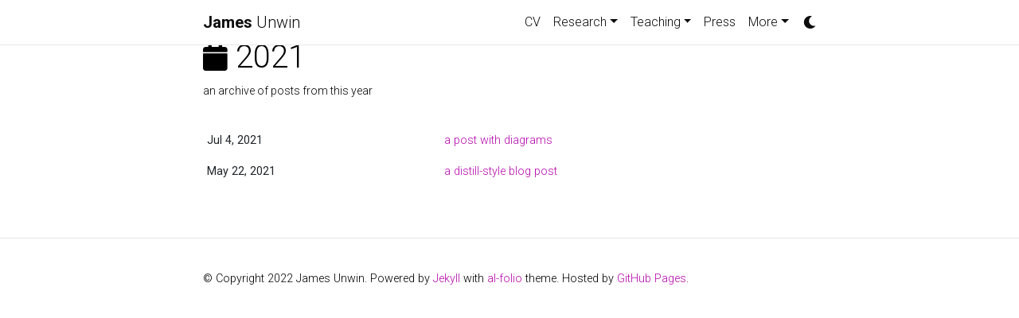

--- FILE ---
content_type: text/html; charset=utf-8
request_url: https://jamesunwin.github.io/blog/2021/
body_size: 2664
content:
<!DOCTYPE html>
<html lang="en">

  <!-- Head -->
  <head>        
    <!-- Metadata, OpenGraph and Schema.org -->
    

    <!-- Standard metadata -->
    <meta charset="utf-8">
    <meta name="viewport" content="width=device-width, initial-scale=1, shrink-to-fit=no">
    <meta http-equiv="X-UA-Compatible" content="IE=edge">
    <title>James  Unwin | </title>
    <meta name="author" content="James  Unwin" />
    <meta name="description" content="Laura Schaposnik's website.
" />
    <meta name="keywords" content="higgs bundles, geometry" />


    <!-- Bootstrap & MDB -->
    <link href="https://cdn.jsdelivr.net/npm/bootstrap@4.6.1/dist/css/bootstrap.min.css" rel="stylesheet" integrity="sha256-DF7Zhf293AJxJNTmh5zhoYYIMs2oXitRfBjY+9L//AY=" crossorigin="anonymous">
    <link rel="stylesheet" href="https://cdn.jsdelivr.net/npm/mdbootstrap@4.20.0/css/mdb.min.css" integrity="sha256-jpjYvU3G3N6nrrBwXJoVEYI/0zw8htfFnhT9ljN3JJw=" crossorigin="anonymous" />

    <!-- Fonts & Icons -->
    <link rel="stylesheet" href="https://cdn.jsdelivr.net/npm/@fortawesome/fontawesome-free@5.15.4/css/all.min.css" integrity="sha256-mUZM63G8m73Mcidfrv5E+Y61y7a12O5mW4ezU3bxqW4=" crossorigin="anonymous">
    <link rel="stylesheet" href="https://cdn.jsdelivr.net/npm/academicons@1.9.1/css/academicons.min.css" integrity="sha256-i1+4qU2G2860dGGIOJscdC30s9beBXjFfzjWLjBRsBg=" crossorigin="anonymous">
    <link rel="stylesheet" type="text/css" href="https://fonts.googleapis.com/css?family=Roboto:300,400,500,700|Roboto+Slab:100,300,400,500,700|Material+Icons">

    <!-- Code Syntax Highlighting -->
    <link rel="stylesheet" href="https://gitcdn.link/repo/jwarby/jekyll-pygments-themes/master/github.css" />

    <!-- Styles -->
    <link rel="icon" href="data:image/svg+xml,<svg xmlns=%22http://www.w3.org/2000/svg%22 viewBox=%220 0 100 100%22><text y=%22.9em%22 font-size=%2290%22></text></svg>">
    <link rel="stylesheet" href="/assets/css/main.css">
    <link rel="canonical" href="https://jamesunwin.github.io/blog/2021/">

    <!-- Dark Mode -->
    <script src="/assets/js/theme.js"></script>
    <script src="/assets/js/dark_mode.js"></script>
  </head>

  <!-- Body -->
  <body class="fixed-top-navsticky-bottom-footer">

    <!-- Header -->
    <header>

      <!-- Nav Bar -->
      <nav id="navbar" class="navbar navbar-light navbar-expand-sm fixed-top">
        <div class="container">
          <a class="navbar-brand title font-weight-lighter" href="https://jamesunwin.github.io/"><span class="font-weight-bold">James</span>   Unwin</a>
          <!-- Navbar Toggle -->
          <button class="navbar-toggler collapsed ml-auto" type="button" data-toggle="collapse" data-target="#navbarNav" aria-controls="navbarNav" aria-expanded="false" aria-label="Toggle navigation">
            <span class="sr-only">Toggle navigation</span>
            <span class="icon-bar top-bar"></span>
            <span class="icon-bar middle-bar"></span>
            <span class="icon-bar bottom-bar"></span>
          </button>

          <div class="collapse navbar-collapse text-right" id="navbarNav">
            <ul class="navbar-nav ml-auto flex-nowrap">

 <!-- About -->
 <!--<li class="nav-item ">
  <a class="nav-link" href="/">
    About
    
  </a>
</li>-->
 
            
             

              <!-- Other pages -->
              <li class="nav-item ">
                <a class="nav-link" href="/cv/">CV</a>
              </li>
              <li class="nav-item dropdown ">
                <a class="nav-link dropdown-toggle" href="#" id="navbarDropdown" role="button" data-toggle="dropdown" aria-haspopup="true" aria-expanded="false">Research</a>
                <div class="dropdown-menu dropdown-menu-right" aria-labelledby="navbarDropdown">
                  <a class="dropdown-item" href="/publications/">Publications</a>
                  <a class="dropdown-item" href="/talks/">Talks</a>
                  <a class="dropdown-item" href="/events/">Events</a>
                </div>
              </li>
              <li class="nav-item dropdown ">
                <a class="nav-link dropdown-toggle" href="#" id="navbarDropdown" role="button" data-toggle="dropdown" aria-haspopup="true" aria-expanded="false">Teaching</a>
                <div class="dropdown-menu dropdown-menu-right" aria-labelledby="navbarDropdown">
                  <a class="dropdown-item" href="/students/">Students</a>
                  <a class="dropdown-item" href="/teaching-courses/">Courses</a>
                  <a class="dropdown-item" href="/outreach/">Outreach</a>
                </div>
              </li>
              <li class="nav-item ">
                <a class="nav-link" href="/press/">Press</a>
              </li>
              <li class="nav-item dropdown ">
                <a class="nav-link dropdown-toggle" href="#" id="navbarDropdown" role="button" data-toggle="dropdown" aria-haspopup="true" aria-expanded="false">More</a>
                <div class="dropdown-menu dropdown-menu-right" aria-labelledby="navbarDropdown">
                  <a class="dropdown-item" href="/family/">Family</a>
                  <a class="dropdown-item" href="/books/">Children Books</a>
                </div>
              </li>

              <!-- Toogle theme mode -->
              <div class="toggle-container">
                <a id="light-toggle">
                  <i class="fas fa-moon"></i>
                  <i class="fas fa-sun"></i>
                </a>
              </div>
            </ul>
          </div>
        </div>
      </nav>
    </header>
    <p></p>

    <!-- Content -->
    <div class="container mt-5">
      <div class="post">

  <header class="post-header">
    <h1 class="post-title"> <i class="fas fa-calendar fa-sm"></i> 2021 </h1>
    <p class="post-description"> an archive of posts from this year </p>
  </header>

  <article>
    <div class="table-responsive">
      <table class="table table-sm table-borderless">
        
        <tr>
          <th scope="row">Jul 4, 2021</th>
          <td>
              <a class="post-link" href="/2021/07/04/diagrams.html">a post with diagrams</a>
          </td>
        </tr>
      
        <tr>
          <th scope="row">May 22, 2021</th>
          <td>
              <a class="post-link" href="/2021/05/22/distill.html">a distill-style blog post</a>
          </td>
        </tr>
      
      </table>
    </div>
  </article>

</div>

    </div>

    <!-- Footer -->    <footer class="sticky-bottom mt-5">
      <div class="container">
        © Copyright 2022 James  Unwin. Powered by <a href="http://jekyllrb.com/" target="_blank" rel="noopener noreferrer">Jekyll</a> with <a href="https://github.com/alshedivat/al-folio" target="_blank" rel="noopener noreferrer">al-folio</a> theme. Hosted by <a href="https://pages.github.com/" target="_blank" rel="noopener noreferrer">GitHub Pages</a>.

      </div>
    </footer>

    <!-- JavaScripts -->
    <!-- jQuery -->
  <script src="https://cdn.jsdelivr.net/npm/jquery@3.6.0/dist/jquery.min.js" integrity="sha256-/xUj+3OJU5yExlq6GSYGSHk7tPXikynS7ogEvDej/m4=" crossorigin="anonymous"></script>

    <!-- Bootsrap & MDB scripts -->
  <script src="https://cdn.jsdelivr.net/npm/@popperjs/core@2.11.2/dist/umd/popper.min.js" integrity="sha256-l/1pMF/+J4TThfgARS6KwWrk/egwuVvhRzfLAMQ6Ds4=" crossorigin="anonymous"></script>
  <script src="https://cdn.jsdelivr.net/npm/bootstrap@4.6.1/dist/js/bootstrap.min.js" integrity="sha256-SyTu6CwrfOhaznYZPoolVw2rxoY7lKYKQvqbtqN93HI=" crossorigin="anonymous"></script>
  <script src="https://cdn.jsdelivr.net/npm/mdbootstrap@4.20.0/js/mdb.min.js" integrity="sha256-NdbiivsvWt7VYCt6hYNT3h/th9vSTL4EDWeGs5SN3DA=" crossorigin="anonymous"></script>

    <!-- Mansory & imagesLoaded -->
  <script defer src="https://cdn.jsdelivr.net/npm/masonry-layout@4.2.2/dist/masonry.pkgd.min.js" integrity="sha256-Nn1q/fx0H7SNLZMQ5Hw5JLaTRZp0yILA/FRexe19VdI=" crossorigin="anonymous"></script>
  <script defer src="https://cdn.jsdelivr.net/npm/imagesloaded@4/imagesloaded.pkgd.min.js"></script>
  <script defer src="/assets/js/mansory.js" type="text/javascript"></script>
    
  <!-- Medium Zoom JS -->
  <script src="https://cdn.jsdelivr.net/npm/medium-zoom@1.0.6/dist/medium-zoom.min.js" integrity="sha256-EdPgYcPk/IIrw7FYeuJQexva49pVRZNmt3LculEr7zM=" crossorigin="anonymous"></script>
  <script src="/assets/js/zoom.js"></script><!-- Load Common JS -->
  <script src="/assets/js/common.js"></script>

    <!-- MathJax -->
  <script type="text/javascript">
    window.MathJax = {
      tex: {
        tags: 'ams'
      }
    };
  </script>
  <script defer type="text/javascript" id="MathJax-script" src="https://cdn.jsdelivr.net/npm/mathjax@3.2.0/es5/tex-mml-chtml.js"></script>
  <script defer src="https://polyfill.io/v3/polyfill.min.js?features=es6"></script>

    <!-- Global site tag (gtag.js) - Google Analytics -->
  <script async src="https://www.googletagmanager.com/gtag/js?id=UA-66654777-1"></script>
  <script>
    window.dataLayer = window.dataLayer || [];
    function gtag() { dataLayer.push(arguments); }
    gtag('js', new Date());
    gtag('config', 'UA-66654777-1');
  </script>
  </body>
</html>



--- FILE ---
content_type: text/css; charset=utf-8
request_url: https://jamesunwin.github.io/assets/css/main.css
body_size: 2164
content:
:root{--global-bg-color: #fff;--global-code-bg-color: rgba(181,9,172,0.05);--global-text-color: #000;--global-text-color-light: #828282;--global-theme-color: #B509AC;--global-hover-color: #B509AC;--global-footer-bg-color: #1C1C1D;--global-footer-text-color: #e8e8e8;--global-footer-link-color: #fff;--global-distill-app-color: #828282;--global-divider-color: rgba(0,0,0,.1)}:root .fa-sun{display:none}:root .fa-moon{padding-left:10px;padding-top:12px;display:block}html[data-theme='dark']{--global-bg-color: #1C1C1D;--global-code-bg-color: #2c3237;--global-text-color: #e8e8e8;--global-text-color-light: #e8e8e8;--global-theme-color: #2698BA;--global-hover-color: #2698BA;--global-footer-bg-color: #e8e8e8;--global-footer-text-color: #1C1C1D;--global-footer-link-color: #000;--global-distill-app-color: #e8e8e8;--global-divider-color: #424246}html[data-theme='dark'] .fa-sun{padding-left:10px;padding-top:12px;display:block}html[data-theme='dark'] .fa-moon{display:none}body{padding-bottom:70px;color:var(--global-text-color);background-color:var(--global-bg-color)}body h1,body h2,body h3,body h4,body h5,body h6{scroll-margin-top:66px}body.fixed-top-nav{padding-top:56px}body.sticky-bottom-footer{padding-bottom:0}.container{max-width:800px}.profile img{width:100%}p,h1,h2,h3,h4,h5,h6,em,div,li,span,strong{color:var(--global-text-color)}hr{border-top:1px solid var(--global-divider-color)}a,table.table a{color:var(--global-theme-color)}a:hover,table.table a:hover{color:var(--global-theme-color);text-decoration:underline}a:hover:after :not(.nav-item.dropdown),table.table a:hover:after :not(.nav-item.dropdown){width:100%}figure,img{max-width:90vw}blockquote{background:var(--global-bg-color);border-left:2px solid var(--global-theme-color);margin:1.5em 10px;padding:0.5em 10px;font-size:1.2rem}.equation{margin-bottom:1rem;text-align:center}.caption{font-size:0.875rem;margin-top:0.75rem;margin-bottom:1.5rem;text-align:center}.citation,.citation-number{color:var(--global-theme-color)}.profile{margin-left:1rem;width:100%}.profile .address{margin-bottom:5px;margin-top:5px;font-family:monospace}.profile .address p{display:inline-block;margin:0}@media (min-width: 576px){.profile{width:30%}.profile .address p{display:block}}.post-description{margin-bottom:2rem;font-size:0.875rem}.post-description a{color:inherit}.post-description a:hover{color:var(--global-theme-color);text-decoration:none}.navbar{box-shadow:none;border-bottom:1px solid var(--global-divider-color);background-color:var(--global-bg-color);opacity:0.95}.navbar .dropdown-menu{background-color:var(--global-bg-color);border:1px solid var(--global-divider-color)}.navbar .dropdown-menu a:not(.active){color:var(--global-text-color)}.navbar .dropdown-menu a:hover{color:var(--global-hover-color)}.navbar .dropdown-menu .dropdown-divider{border-top:1px solid var(--global-divider-color) !important}.dropdown-item{color:var(--global-text-color)}.dropdown-item:hover{color:var(--global-hover-color);background-color:var(--global-bg-color)}.navbar.navbar-light a:hover{text-decoration:none}.navbar.navbar-light .navbar-brand{color:var(--global-text-color)}.navbar.navbar-light .navbar-nav .nav-item .nav-link{color:var(--global-text-color)}.navbar.navbar-light .navbar-nav .nav-item .nav-link:hover{color:var(--global-hover-color)}.navbar.navbar-light .navbar-nav .nav-item.active>.nav-link{background-color:inherit;font-weight:bolder;color:var(--global-theme-color)}.navbar.navbar-light .navbar-nav .nav-item.active>.nav-link:hover{color:var(--global-hover-color)}.navbar.navbar-light .navbar-brand.social{padding-bottom:0;padding-top:0;font-size:1.7rem}.navbar.navbar-light .navbar-brand.social a i::before{color:var(--global-text-color);-webkit-transition:all 0.2s ease-in-out}.navbar.navbar-light .navbar-brand.social a:hover i::before{color:var(--global-theme-color)}.navbar-toggler .icon-bar{display:block;width:22px;height:2px;background-color:var(--global-text-color);border-radius:1px;margin-bottom:4px;transition:all 0.2s}.navbar-toggler .top-bar{transform:rotate(45deg);transform-origin:10% 10%}.navbar-toggler .middle-bar{opacity:0}.navbar-toggler .bottom-bar{transform:rotate(-45deg);transform-origin:10% 90%}.navbar-toggler.collapsed .top-bar{transform:rotate(0)}.navbar-toggler.collapsed .middle-bar{opacity:1}.navbar-toggler.collapsed .bottom-bar{transform:rotate(0)}.news table td{font-size:1rem;color:var(--global-text-color)}.news table th{color:var(--global-text-color)}.social{text-align:center}.social .contact-icons{font-size:4rem}.social .contact-icons a i::before{color:var(--global-text-color);-webkit-transition:all 0.2s ease-in-out}.social .contact-icons a:hover i::before{color:var(--global-theme-color)}.social .contact-note{font-size:0.8rem}footer.fixed-bottom{background-color:var(--global-footer-bg-color);font-size:0.75rem}footer.fixed-bottom .container{color:var(--global-footer-text-color);padding-top:9px;padding-bottom:8px}footer.fixed-bottom a{color:var(--global-footer-link-color)}footer.fixed-bottom a:hover{color:var(--global-theme-color);text-decoration:none}footer.sticky-bottom{border-top:1px solid var(--global-divider-color);padding-top:40px;padding-bottom:40px;font-size:0.9rem}.header-bar{border-bottom:1px solid var(--global-divider-color);text-align:center;padding-top:2rem;padding-bottom:5rem}.header-bar h1{color:var(--global-theme-color);font-size:5rem}.post-list{margin:0;margin-bottom:40px;padding:0}.post-list li{border-bottom:1px solid var(--global-divider-color);list-style:none;padding-top:2rem;padding-bottom:2rem}.post-list li .post-meta{color:var(--global-text-color-light);font-size:0.875rem;margin-bottom:0}.post-list li .post-tags{color:var(--global-text-color-light);font-size:0.875rem;padding-top:0.25rem}.post-list li a{color:var(--global-text-color);text-decoration:none}.post-list li a:hover{color:var(--global-theme-color)}.pagination .page-item .page-link{color:var(--global-text-color)}.pagination .page-item .page-link:hover{color:#000}.pagination .page-item.active .page-link{color:#fff;background-color:var(--global-theme-color)}.pagination .page-item.active .page-link:hover{background-color:var(--global-theme-color)}.distill a:hover{border-bottom-color:var(--global-theme-color);text-decoration:none}.projects a{text-decoration:none}.projects a:hover .card-title{color:var(--global-theme-color)}.projects .card img{width:100%}.projects .card .card-title{color:#000}.projects .card-item{width:auto;margin-bottom:10px}.projects .card-item .row{display:flex;align-items:center}.projects .grid-item{width:250px;margin-bottom:10px}.projects h2.category{color:var(--global-divider-color);border-bottom:1px solid var(--global-divider-color);padding-top:0.5rem;margin-top:2rem;margin-bottom:1rem;text-align:right}.publications{margin-top:2rem}.publications h1{color:var(--global-theme-color);font-size:2rem;text-align:center;margin-top:1em;margin-bottom:1em}.publications h2{margin-bottom:1rem}.publications h2 span{font-size:1.5rem}.publications h2.year{color:var(--global-divider-color);border-top:1px solid var(--global-divider-color);padding-top:1rem;margin-top:2rem;margin-bottom:-2rem;text-align:right}.publications ol.bibliography{list-style:none;padding:0;margin-top:0}.publications ol.bibliography li{margin-bottom:1rem}.publications ol.bibliography li .abbr{height:2rem;margin-bottom:0.5rem}.publications ol.bibliography li .abbr abbr{display:inline-block;background-color:var(--global-theme-color);padding-left:1rem;padding-right:1rem}.publications ol.bibliography li .abbr abbr a{color:white}.publications ol.bibliography li .abbr abbr a:hover{text-decoration:none}.publications ol.bibliography li .abbr .award{color:var(--global-theme-color) !important;border:1px solid var(--global-theme-color)}.publications ol.bibliography li .title{font-weight:bolder}.publications ol.bibliography li .author a{border-bottom:1px dashed var(--global-theme-color)}.publications ol.bibliography li .author a:hover{border-bottom-style:solid;text-decoration:none}.publications ol.bibliography li .author>em{border-bottom:1px solid;font-style:normal}.publications ol.bibliography li .links a.btn{color:var(--global-text-color);border:1px solid var(--global-text-color);padding-left:1rem;padding-right:1rem;padding-top:0.25rem;padding-bottom:0.25rem}.publications ol.bibliography li .links a.btn:hover{color:var(--global-theme-color);border-color:var(--global-theme-color)}.publications ol.bibliography li .hidden{font-size:0.875rem;max-height:0px;overflow:hidden;text-align:justify;-webkit-transition:0.15s ease;-moz-transition:0.15s ease;-ms-transition:0.15s ease;-o-transition:0.15s ease;transition:all 0.15s ease}.publications ol.bibliography li .hidden p{line-height:1.4em;margin:10px}.publications ol.bibliography li .hidden pre{font-size:1em;line-height:1.4em;padding:10px}.publications ol.bibliography li .hidden.open{max-height:100em;-webkit-transition:0.15s ease;-moz-transition:0.15s ease;-ms-transition:0.15s ease;-o-transition:0.15s ease;transition:all 0.15s ease}.publications ol.bibliography li div.abstract.hidden{border:dashed 1px var(--global-bg-color)}.publications ol.bibliography li div.abstract.hidden.open{border-color:var(--global-text-color)}figure.highlight{margin:0 0 1rem}pre{color:var(--global-theme-color);background-color:var(--global-code-bg-color);border-radius:6px;padding:6px 12px}pre pre,pre code{background-color:transparent;border-radius:0;padding:0}code{color:var(--global-theme-color);background-color:var(--global-code-bg-color);border-radius:3px;padding:3px 3px}html.transition,html.transition *,html.transition *:before,html.transition *:after{transition:all 750ms !important;transition-delay:0 !important}.post .post-meta{color:var(--global-text-color-light);font-size:0.875rem;margin-bottom:0}.post .post-tags{color:var(--global-text-color-light);font-size:0.875rem;padding-bottom:1rem}.post .post-tags a{color:var(--global-text-color-light);text-decoration:none}.post .post-tags a:hover{color:var(--global-theme-color)}.post .post-content blockquote{border-left:5px solid var(--global-theme-color);padding:8px}.post-tags{color:var(--global-text-color-light);font-size:0.875rem;padding-top:0.25rem}d-byline{border-top-color:var(--global-divider-color) !important}d-byline h3{color:var(--global-text-color) !important}d-byline a,d-article d-byline a{color:var(--global-text-color) !important}d-byline a:hover,d-article d-byline a:hover{color:var(--global-hover-color) !important}d-article{border-top-color:var(--global-divider-color) !important}d-article a,d-article p,d-article h1,d-article h2,d-article h3,d-article h4,d-article h5,d-article h6,d-article li,d-article table{color:var(--global-text-color) !important}d-article a,d-article h1,d-article h2,d-article hr,d-article table,d-article table th,d-article table td{border-bottom-color:var(--global-divider-color) !important}d-article a:hover{border-bottom-color:var(--global-hover-color) !important}d-article b i{display:inline}d-article d-contents{align-self:start;grid-column:1 / 4;grid-row:auto / span 4;justify-self:end;margin-top:0em;padding-left:2em;padding-right:3em;border-right:1px solid var(--global-divider-color);width:calc(max(70%, 300px));margin-right:0px;margin-top:0em;display:grid;grid-template-columns:minmax(8px, 1fr) [toc] auto minmax(8px, 1fr) [toc-line] 1px minmax(32px, 2fr)}d-article d-contents nav{grid-column:toc}d-article d-contents nav a{border-bottom:none !important}d-article d-contents nav a:hover{border-bottom:1px solid var(--global-text-color) !important}d-article d-contents nav h3{margin-top:0;margin-bottom:1em}d-article d-contents nav div{display:block;outline:none;margin-bottom:0.8em;color:rgba(0,0,0,0.8);font-weight:bold}d-article d-contents nav ul{padding-left:1em;margin-top:0;margin-bottom:6px;list-style-type:none}d-article d-contents nav ul li{margin-bottom:0.25em}d-article d-contents .figcaption{line-height:1.4em}d-article d-contents toc-line{border-right:1px solid var(--global-divider-color);grid-column:toc-line}d-article d-footnote{scroll-margin-top:66px}d-appendix{border-top-color:var(--global-divider-color) !important;color:var(--global-distill-app-color) !important}d-appendix h3,d-appendix li,d-appendix span{color:var(--global-distill-app-color) !important}d-appendix a,d-appendix a.footnote-backlink{color:var(--global-distill-app-color) !important}d-appendix a:hover,d-appendix a.footnote-backlink:hover{color:var(--global-hover-color) !important}@media (max-width: 1024px){d-article d-contents{display:block;grid-column-start:2;grid-column-end:-2;padding-bottom:0.5em;margin-bottom:1em;padding-top:0.5em;width:100%;border:1px solid var(--global-divider-color)}d-article d-contents nav{grid-column:none}}

/*# sourceMappingURL=main.css.map */